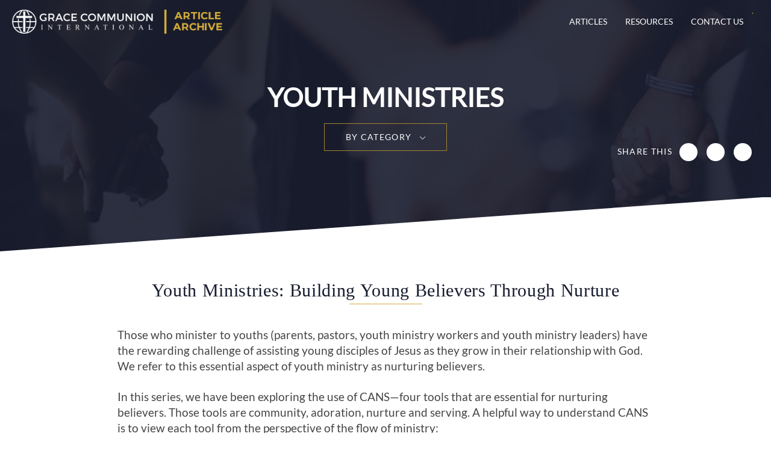

--- FILE ---
content_type: text/html; charset=UTF-8
request_url: https://archive.gci.org/articles/building-young-believers-through-nurture/
body_size: 10618
content:
<!DOCTYPE html> <!--[if IE 7]>
<html class="ie ie7" lang="en-US">
<![endif]--> <!--[if IE 8]>
<html class="ie ie8" lang="en-US">
<![endif]--> <!--[if !(IE 7) | !(IE 8)  ]><!-->
<html lang="en-US">
<!--<![endif]--> <head> <meta charset="UTF-8"/> <meta name="viewport" content="width=device-width,initial-scale=1"/> <title>Building Young Believers Through Nurture - GCI Archive</title> <meta name='robots' content='index, follow, max-image-preview:large, max-snippet:-1, max-video-preview:-1'/> <meta name="description" content="Visit gci.org and browse Grace Communion International&#039;s extensive library of articles on God, the Bible, faith, and the Christian Life."/> <link rel="canonical" href="https://archive.gci.org/articles/building-young-believers-through-nurture/"/> <meta property="og:locale" content="en_US"/> <meta property="og:type" content="article"/> <meta property="og:title" content="Building Young Believers Through Nurture - GCI Archive"/> <meta property="og:description" content="Visit gci.org and browse Grace Communion International&#039;s extensive library of articles on God, the Bible, faith, and the Christian Life."/> <meta property="og:url" content="https://archive.gci.org/articles/building-young-believers-through-nurture/"/> <meta property="og:site_name" content="GCI Archive"/> <meta property="article:modified_time" content="2018-11-25T00:26:59+00:00"/> <meta property="og:image" content="https://archive.gci.org/wp-content/uploads/2018/06/GCI_Logo_for_og_image.jpg"/> <meta property="og:image:width" content="1200"/> <meta property="og:image:height" content="630"/> <meta property="og:image:type" content="image/jpeg"/> <meta name="twitter:card" content="summary_large_image"/> <meta name="twitter:label1" content="Est. reading time"/> <meta name="twitter:data1" content="8 minutes"/> <link rel='dns-prefetch' href='//api.reftagger.com'/> <link rel='dns-prefetch' href='//stats.wp.com'/> <link rel='dns-prefetch' href='//v0.wordpress.com'/> <link rel="alternate" type="application/rss+xml" title="GCI Archive &raquo; Feed" href="https://archive.gci.org/feed/"/> <link rel="alternate" type="application/rss+xml" title="GCI Archive &raquo; Comments Feed" href="https://archive.gci.org/comments/feed/"/> <link rel="alternate" type="application/rss+xml" title="GCI Archive &raquo; Building Young Believers Through Nurture Comments Feed" href="https://archive.gci.org/articles/building-young-believers-through-nurture/feed/"/> <link rel="alternate" title="oEmbed (JSON)" type="application/json+oembed" href="https://archive.gci.org/wp-json/oembed/1.0/embed?url=https%3A%2F%2Farchive.gci.org%2Farticles%2Fbuilding-young-believers-through-nurture%2F"/> <link rel="alternate" title="oEmbed (XML)" type="text/xml+oembed" href="https://archive.gci.org/wp-json/oembed/1.0/embed?url=https%3A%2F%2Farchive.gci.org%2Farticles%2Fbuilding-young-believers-through-nurture%2F&#038;format=xml"/> <link rel="https://api.w.org/" href="https://archive.gci.org/wp-json/"/><link rel="EditURI" type="application/rsd+xml" title="RSD" href="https://archive.gci.org/xmlrpc.php?rsd"/> <meta name="generator" content="WordPress 6.9"/> <link type="text/css" rel="stylesheet" href="https://archive.gci.org/wp-content/cache/comet-cache/htmlc/public/archive-gci-org/6/e/8/6/f/625ff27b1ac31353f2d545ab902c4cb4-compressor-part.css" media="all"/> <link type="text/css" rel="stylesheet" href="https://archive.gci.org/wp-content/cache/comet-cache/htmlc/public/archive-gci-org/6/e/8/6/f/3491c434a7e202c1216d291d2e6a9284-compressor-part.css" media="none"/> <link type="text/css" rel="stylesheet" href="https://archive.gci.org/wp-content/cache/comet-cache/htmlc/public/archive-gci-org/6/e/8/6/f/bf3dad9369ff02029fb15368c9eeafa5-compressor-part.css" media="all"/> <script type="text/javascript" src="https://archive.gci.org/wp-content/cache/comet-cache/htmlc/public/archive-gci-org/2/c/2/e/2/e79b4daf48e2d3c3c4287b2d6f83a6be-compressor-part.js"></script> <!--[if lt IE 9]>
<script src="https://archive.gci.org/wp-content/themes/gciarchive/js/html5.js" type="text/javascript"></script>
<![endif]--> <script type="application/ld+json" class="yoast-schema-graph">/*<![CDATA[*/{"@context":"https://schema.org","@graph":[{"@type":"WebPage","@id":"https://archive.gci.org/articles/building-young-believers-through-nurture/","url":"https://archive.gci.org/articles/building-young-believers-through-nurture/","name":"Building Young Believers Through Nurture - GCI Archive","isPartOf":{"@id":"https://archive.gci.org/#website"},"datePublished":"1111-01-01T07:13:05+00:00","dateModified":"2018-11-25T00:26:59+00:00","description":"Visit gci.org and browse Grace Communion International's extensive library of articles on God, the Bible, faith, and the Christian Life.","breadcrumb":{"@id":"https://archive.gci.org/articles/building-young-believers-through-nurture/#breadcrumb"},"inLanguage":"en-US","potentialAction":[{"@type":"ReadAction","target":["https://archive.gci.org/articles/building-young-believers-through-nurture/"]}]},{"@type":"BreadcrumbList","@id":"https://archive.gci.org/articles/building-young-believers-through-nurture/#breadcrumb","itemListElement":[{"@type":"ListItem","position":1,"name":"Home","item":"https://archive.gci.org/"},{"@type":"ListItem","position":2,"name":"Building Young Believers Through Nurture"}]},{"@type":"WebSite","@id":"https://archive.gci.org/#website","url":"https://archive.gci.org/","name":"GCI Archive","description":"An Archive of GCI Articles","publisher":{"@id":"https://archive.gci.org/#organization"},"potentialAction":[{"@type":"SearchAction","target":{"@type":"EntryPoint","urlTemplate":"https://archive.gci.org/?s={search_term_string}"},"query-input":{"@type":"PropertyValueSpecification","valueRequired":true,"valueName":"search_term_string"}}],"inLanguage":"en-US"},{"@type":"Organization","@id":"https://archive.gci.org/#organization","name":"Grace Communion International","url":"https://archive.gci.org/","logo":{"@type":"ImageObject","inLanguage":"en-US","@id":"https://archive.gci.org/#/schema/logo/image/","url":"https://archive.gci.org/wp-content/uploads/2017/08/logo-grace-communion-international-dark.png","contentUrl":"https://archive.gci.org/wp-content/uploads/2017/08/logo-grace-communion-international-dark.png","width":608,"height":100,"caption":"Grace Communion International"},"image":{"@id":"https://archive.gci.org/#/schema/logo/image/"}}]}/*]]>*/</script> <script src="//www.googletagmanager.com/gtag/js?id=G-SGH8S48Z30"  data-cfasync="false" data-wpfc-render="false" type="text/javascript" async></script> <script type="text/javascript" src="https://archive.gci.org/wp-content/cache/comet-cache/htmlc/public/archive-gci-org/2/c/2/e/2/57c1d7a87b81414bcea9e569892984d2-compressor-part.js"></script> <script type="text/javascript" src="https://archive.gci.org/wp-content/plugins/google-analytics-dashboard-for-wp/assets/js/frontend-gtag.min.js?ver=8.11.1" id="exactmetrics-frontend-script-js" async="async" data-wp-strategy="async"></script> <script type="text/javascript" src="https://archive.gci.org/wp-content/cache/comet-cache/htmlc/public/archive-gci-org/2/c/2/e/2/1f1a5308ff3e14630d25cade488f738c-compressor-part.js"></script> </head> <body class="wp-singular articles-template-default single single-articles postid-917 wp-theme-gciarchive full-width single-author"> <div class="modal-bg"></div> <div id="modalDialog"></div> <div class="container"> <header class="header top"> <div class="inner"> <nav class="navbar"> <div class="container-fluid"> <div class="navbar-header"> <button type="button" class="navbar-toggle collapsed" data-toggle="collapse" data-target="#bs-mobile-nav-override" aria-expanded="false"> <span class="sr-only">Toggle navigation</span> <span class="fa fa-bars fa-2x"></span> </button> <a class="navbar-brand" href="/" title="GCI Archive"> <img class="img-responsive" src="https://archive.gci.org/wp-content/uploads/2019/04/gci-archive-logo-450-50.png" alt="GCI Archive"/> </a> </div> <div class="collapse navbar-collapse" id="bs-navbar-collapse"> <div class="pull-right font-color-theme search-top" title="Search..."> <i class="fa fa-search font-color-white"></i> <div class="search-box"> <script>/*<![CDATA[*/(function(){var cx='009426835376571948512:jrsvosdtvce';var gcse=document.createElement('script');gcse.type='text/javascript';gcse.async=true;gcse.src='https://cse.google.com/cse.js?cx='+cx;var s=document.getElementsByTagName('script')[0];s.parentNode.insertBefore(gcse,s);})();/*]]>*/</script> <gcse:searchbox-only></gcse:searchbox-only> </div> </div> <ul id="menu-main-menu" class="nav navbar-nav pull-right hidden"><li id="menu-item-365" class="menu-item menu-item-type-post_type menu-item-object-page menu-item-has-children menu-item-365"><a href="https://archive.gci.org/articles/">Articles</a> <ul class="sub-menu"> <li id="menu-item-8687" class="menu-item menu-item-type-post_type menu-item-object-page menu-item-8687"><a href="https://archive.gci.org/title-index/">Index – All Article Titles</a></li> <li id="menu-item-424" class="menu-item menu-item-type-taxonomy menu-item-object-article-categories menu-item-424"><a href="https://archive.gci.org/article-categories/god-jesus-holy-spirit/">Who is God?</a></li> <li id="menu-item-8175" class="menu-item menu-item-type-post_type menu-item-object-page menu-item-8175"><a href="https://archive.gci.org/articles/who-is-jesus/">Who is Jesus?</a></li> <li id="menu-item-426" class="menu-item menu-item-type-taxonomy menu-item-object-article-categories menu-item-426"><a href="https://archive.gci.org/article-categories/the-gospel/">What Jesus taught</a></li> <li id="menu-item-425" class="menu-item menu-item-type-taxonomy menu-item-object-article-categories menu-item-425"><a href="https://archive.gci.org/article-categories/the-bible/">The Bible</a></li> <li id="menu-item-422" class="menu-item menu-item-type-taxonomy menu-item-object-article-categories menu-item-422"><a href="https://archive.gci.org/article-categories/church-ministry-articles/">Why the church?</a></li> <li id="menu-item-8216" class="menu-item menu-item-type-post_type menu-item-object-page menu-item-8216"><a href="https://archive.gci.org/articles/christian-beliefs/">Christian beliefs</a></li> <li id="menu-item-423" class="menu-item menu-item-type-taxonomy menu-item-object-article-categories menu-item-423"><a href="https://archive.gci.org/article-categories/discipleship-christian-living-growth/">Christian living</a></li> <li id="menu-item-8222" class="menu-item menu-item-type-post_type menu-item-object-page menu-item-8222"><a href="https://archive.gci.org/the-future/">The future</a></li> <li id="menu-item-8690" class="menu-item menu-item-type-post_type menu-item-object-page menu-item-8690"><a href="https://archive.gci.org/covenants/">The Old and New Covenants</a></li> <li id="menu-item-8679" class="menu-item menu-item-type-post_type menu-item-object-page menu-item-8679"><a href="https://archive.gci.org/article-index/">33-Page Article Index</a></li> </ul> </li> <li id="menu-item-6276" class="menu-item menu-item-type-custom menu-item-object-custom menu-item-has-children menu-item-6276"><a href="https://resources.gci.org">Resources</a> <ul class="sub-menu"> <li id="menu-item-8637" class="menu-item menu-item-type-custom menu-item-object-custom menu-item-8637"><a href="https://www.gci.org">GCI Website</a></li> <li id="menu-item-5400" class="menu-item menu-item-type-custom menu-item-object-custom menu-item-5400"><a target="_blank" href="http://update.gci.org/">GCI Update</a></li> <li id="menu-item-8172" class="menu-item menu-item-type-post_type menu-item-object-page menu-item-8172"><a href="https://archive.gci.org/resources/gci-resources-website/">GCI Resources Website</a></li> <li id="menu-item-5401" class="menu-item menu-item-type-custom menu-item-object-custom menu-item-5401"><a target="_blank" href="https://equipper.gci.org/">GCI Equipper</a></li> <li id="menu-item-8386" class="menu-item menu-item-type-custom menu-item-object-custom menu-item-8386"><a href="https://www.gcs.edu">Grace Communion Seminary</a></li> <li id="menu-item-8387" class="menu-item menu-item-type-custom menu-item-object-custom menu-item-8387"><a href="https://www.ambascol.org/">Ambassador College of Christian Ministry</a></li> <li id="menu-item-8729" class="menu-item menu-item-type-custom menu-item-object-custom menu-item-8729"><a href="https://churchtech.gci.org">GCI Tech Blog</a></li> </ul> </li> <li id="menu-item-8636" class="menu-item menu-item-type-custom menu-item-object-custom menu-item-8636"><a href="https://www.gci.org/contact-us/">Contact Us</a></li> </ul> </div> </div> </nav> </div> </header> <div class="mobile-nav"> <div class="scroll"> <div class="search-box"> <form action="/"> <input type="text" name="s" value="" placeholder="Search"/><input type="submit" value="&#xf002;"/> </form> </div> <ul id="menu-main-menu-1" class="mobile-menu"><li class="menu-item menu-item-type-post_type menu-item-object-page menu-item-has-children menu-item-365"><a href="https://archive.gci.org/articles/">Articles</a> <ul class="sub-menu"> <li class="menu-item menu-item-type-post_type menu-item-object-page menu-item-8687"><a href="https://archive.gci.org/title-index/">Index – All Article Titles</a></li> <li class="menu-item menu-item-type-taxonomy menu-item-object-article-categories menu-item-424"><a href="https://archive.gci.org/article-categories/god-jesus-holy-spirit/">Who is God?</a></li> <li class="menu-item menu-item-type-post_type menu-item-object-page menu-item-8175"><a href="https://archive.gci.org/articles/who-is-jesus/">Who is Jesus?</a></li> <li class="menu-item menu-item-type-taxonomy menu-item-object-article-categories menu-item-426"><a href="https://archive.gci.org/article-categories/the-gospel/">What Jesus taught</a></li> <li class="menu-item menu-item-type-taxonomy menu-item-object-article-categories menu-item-425"><a href="https://archive.gci.org/article-categories/the-bible/">The Bible</a></li> <li class="menu-item menu-item-type-taxonomy menu-item-object-article-categories menu-item-422"><a href="https://archive.gci.org/article-categories/church-ministry-articles/">Why the church?</a></li> <li class="menu-item menu-item-type-post_type menu-item-object-page menu-item-8216"><a href="https://archive.gci.org/articles/christian-beliefs/">Christian beliefs</a></li> <li class="menu-item menu-item-type-taxonomy menu-item-object-article-categories menu-item-423"><a href="https://archive.gci.org/article-categories/discipleship-christian-living-growth/">Christian living</a></li> <li class="menu-item menu-item-type-post_type menu-item-object-page menu-item-8222"><a href="https://archive.gci.org/the-future/">The future</a></li> <li class="menu-item menu-item-type-post_type menu-item-object-page menu-item-8690"><a href="https://archive.gci.org/covenants/">The Old and New Covenants</a></li> <li class="menu-item menu-item-type-post_type menu-item-object-page menu-item-8679"><a href="https://archive.gci.org/article-index/">33-Page Article Index</a></li> </ul> </li> <li class="menu-item menu-item-type-custom menu-item-object-custom menu-item-has-children menu-item-6276"><a href="https://resources.gci.org">Resources</a> <ul class="sub-menu"> <li class="menu-item menu-item-type-custom menu-item-object-custom menu-item-8637"><a href="https://www.gci.org">GCI Website</a></li> <li class="menu-item menu-item-type-custom menu-item-object-custom menu-item-5400"><a target="_blank" href="http://update.gci.org/">GCI Update</a></li> <li class="menu-item menu-item-type-post_type menu-item-object-page menu-item-8172"><a href="https://archive.gci.org/resources/gci-resources-website/">GCI Resources Website</a></li> <li class="menu-item menu-item-type-custom menu-item-object-custom menu-item-5401"><a target="_blank" href="https://equipper.gci.org/">GCI Equipper</a></li> <li class="menu-item menu-item-type-custom menu-item-object-custom menu-item-8386"><a href="https://www.gcs.edu">Grace Communion Seminary</a></li> <li class="menu-item menu-item-type-custom menu-item-object-custom menu-item-8387"><a href="https://www.ambascol.org/">Ambassador College of Christian Ministry</a></li> <li class="menu-item menu-item-type-custom menu-item-object-custom menu-item-8729"><a href="https://churchtech.gci.org">GCI Tech Blog</a></li> </ul> </li> <li class="menu-item menu-item-type-custom menu-item-object-custom menu-item-8636"><a href="https://www.gci.org/contact-us/">Contact Us</a></li> </ul> </div> </div> <section class="section banner sub"> <div class="angle"></div> <div class="inner"> <div class="shadow"></div> <div class="img"><img src="https://archive.gci.org/wp-content/themes/gciarchive/images/header-generic.jpg" alt="page banner"/></div> <div class="txt"><span> Youth Ministries</span> <div class="banner-dropdowns"> <div class="banner-dropdown"> <div class="selected">By Category<i class="icon"></i></div> <ul> <li><a href="/article-index/" target="_blank">Full Article Index</a></li> <li><a href="https://archive.gci.org/article-categories/god-jesus-holy-spirit/">Who Is God?</a></li><li><a href="https://archive.gci.org/article-categories/the-gospel/">The Message of Jesus</a></li><li><a href="https://archive.gci.org/article-categories/the-bible/">The Bible</a></li><li><a href="https://archive.gci.org/article-categories/church-ministry-articles/">Why the Church?</a></li><li><a href="https://archive.gci.org/article-categories/discipleship-christian-living-growth/">Discipleship, Spiritual Growth, and Christian Living</a></li><li><a href="https://archive.gci.org/article-categories/christian-view-old-testament-laws/">A Christian View of Old Testament Laws</a></li><li><a href="https://archive.gci.org/article-categories/bible-prophecy/">Bible prophecy</a></li><li><a href="https://archive.gci.org/article-categories/booklets/">Books and Booklets</a></li><li><a href="https://archive.gci.org/article-categories/the-gospels/">The Gospels</a></li><li><a href="https://archive.gci.org/article-categories/acts-of-the-apostles/">Acts of the Apostles</a></li><li><a href="https://archive.gci.org/article-categories/epistles/">Epistles</a></li><li><a href="https://archive.gci.org/article-categories/revelation/">Revelation</a></li><li><a href="https://archive.gci.org/article-categories/the-torah/">The Torah</a></li><li><a href="https://archive.gci.org/article-categories/historical-books/">Historical Books</a></li><li><a href="https://archive.gci.org/article-categories/books-of-poetry/">Books of Poetry</a></li><li><a href="https://archive.gci.org/article-categories/the-prophets/">The Prophets</a></li><li><a href="https://archive.gci.org/article-categories/old-testament-laws/">Old Testament Laws</a></li><li><a href="https://archive.gci.org/article-categories/science/">Science</a></li><li><a href="https://archive.gci.org/article-categories/god/">God</a></li><li><a href="https://archive.gci.org/article-categories/jesus-christ/">Jesus Christ</a></li><li><a href="https://archive.gci.org/article-categories/the-holy-spirit/">The Holy Spirit</a></li><li><a href="https://archive.gci.org/article-categories/theology/">Theology</a></li><li><a href="https://archive.gci.org/article-categories/discipleship/">Discipleship</a></li><li><a href="https://archive.gci.org/article-categories/christian-living/">Christian Living</a></li><li><a href="https://archive.gci.org/article-categories/christian-living-stories/">Christian Living Stories</a></li><li><a href="https://archive.gci.org/article-categories/church/">Church</a></li><li><a href="https://archive.gci.org/article-categories/church-history/">Church history</a></li><li><a href="https://archive.gci.org/article-categories/youth-ministries/">Youth Ministries</a></li><li><a href="https://archive.gci.org/article-categories/gci/">GCI</a></li><li><a href="https://archive.gci.org/article-categories/women-in-ministry/">Women in Ministry</a></li><li><a href="https://archive.gci.org/article-categories/worship-days/">Worship</a></li><li><a href="https://archive.gci.org/article-categories/money/">Money</a></li><li><a href="https://archive.gci.org/article-categories/family/">Family</a></li><li><a href="https://archive.gci.org/article-categories/prayer/">Prayer</a></li><li><a href="https://archive.gci.org/article-categories/general/">General</a></li><li><a href="https://archive.gci.org/article-categories/trials/">Trials</a></li><li><a href="https://archive.gci.org/article-categories/evangelism/">Evangelism</a></li><li><a href="https://archive.gci.org/article-categories/short-term-missions/">Short-Term Missions</a></li><li><a href="https://archive.gci.org/article-categories/childrens-ministry/">Children's Ministry</a></li><li><a href="https://archive.gci.org/article-categories/christian-beliefs/">Christian Beliefs</a></li> </ul> </div> </div> </div> </div> <div class="share-icons"> <div class="title">Share This</div> <div class="addthis_toolbox dt"> <div class="custom_images"> <a class="addthis_button_facebook" addthis:url="https://archive.gci.org/articles/building-young-believers-through-nurture/" addthis:title="Building Young Believers Through Nurture | GCI Archive"><i class="fa fa-facebook"></i></a> <a class="addthis_button_twitter" addthis:url="https://archive.gci.org/articles/building-young-believers-through-nurture/" addthis:title="Building Young Believers Through Nurture | GCI Archive"><i class="fa fa-twitter"></i></a> <a class="addthis_button_email" addthis:url="https://archive.gci.org/articles/building-young-believers-through-nurture/" addthis:title="Building Young Believers Through Nurture | GCI Archive"><i class="fa fa-envelope"></i></a> </div> </div> <a class="mobile-share" href="javascript:;"><i class="fa fa-share-alt"></i><span class="hidden">Share</span></a> <div class="addthis_toolbox mobile"> <div class="custom_images"> <a class="addthis_button_facebook" addthis:url="https://archive.gci.org/articles/building-young-believers-through-nurture/" addthis:title="Building Young Believers Through Nurture | GCI Archive"><i class="fa fa-facebook"></i></a> <a class="addthis_button_twitter" addthis:url="https://archive.gci.org/articles/building-young-believers-through-nurture/" addthis:title="Building Young Believers Through Nurture | GCI Archive"><i class="fa fa-twitter"></i></a> <a class="addthis_button_email" addthis:url="https://archive.gci.org/articles/building-young-believers-through-nurture/" addthis:title="Building Young Believers Through Nurture | GCI Archive"><i class="fa fa-envelope"></i></a> </div> </div> </div> </section> <section class="section generic article-detail"> <div class="angle"></div> <div class="inner"> <div class="pad"> <div class="content"> <header> <h1>Youth Ministries: Building Young Believers Through Nurture</h1><hr/> </header> <p>Those who minister to youths (parents, pastors, youth ministry workers and youth ministry leaders) have the rewarding challenge of assisting young disciples of Jesus as they grow in their relationship with God. We refer to this essential aspect of youth ministry as nurturing believers.</p> <p>In this series, we have been exploring the use of CANS—four tools that are essential for nurturing believers. Those tools are community, adoration, nurture and serving. A helpful way to understand CANS is to view each tool from the perspective of the flow of ministry:</p> <p><strong>IN:</strong> Through <strong>C</strong>ommunity, we assist youths as they reach in to experience the love, significance and belonging found within the community of faith, the church. (See article on community.)</p> <p><strong>UP:</strong> Through <strong>A</strong>doration, we assist them as they reach up to express to God a profound sense of wonder, gratefulness and trust. (See article on adoration.)</p> <p><strong>OUT:</strong> In the next article, we’ll look at serving—assisting young believers as they reach out to <strong>S</strong>hare God’s love with people outside the group.</p> <p><strong>DOWN:</strong> In this article, we explore the tool of <strong>N</strong>urture, where we assist children, teens and college-age young adults as they receive the nurture that comes to them from God, in Christ, through the Holy Spirit. Through this nurture, young believers receive God’s guidance for being and building disciples of Jesus.</p> <h3>Early church example</h3> <p>In the book of Acts, we read this of the early church:</p> <blockquote><p>They devoted themselves to the apostles’ teaching and to the fellowship, to the breaking of bread and to prayer. Everyone was filled with awe, and many wonders and miraculous signs were done by the apostles. All the believers were together and had everything in common. Selling their possessions and goods, they gave to anyone as he had need. Every day they continued to meet together in the temple courts. They broke bread in their homes and ate together with glad and sincere hearts, praising God and enjoying the favor of all the people. And the Lord added to their number daily those who were being saved. (Acts 2:42-47)</p></blockquote> <p>Note how the Spirit guided these believers to reach in to one another in loving fellowship (community), to reach up to God in worshipful praise (adoration) and to reach out to those in need (serving). Note also how they were connected to the grace of God that built them up in their faith (nurture). That grace came in several ways, including through the sharing of communion and worship, but first on the list of their activity is devotion to “the apostles’ teaching.”</p> <p>A vital way the Spirit nurtures Jesus’ followers is through the provision and illumination of God’s Word. Ultimately, that Word is Jesus. Jesus, the living Word of God, is the full and final expression of God’s person, God’s will, God’s way and God’s plan. God nurtures disciples of Jesus as they are connected to his Word—a connection that comes in many ways, including through what is called “the apostles’ teaching.”</p> <p>Following his ascension to the Father, Jesus sent the Spirit to minister to and through the church. Part of the Spirit’s ministry in the early church was to inspire the apostles to give verbal, and eventually written, testimony about Jesus. Their calling was to preach the Word—to proclaim Jesus and his gospel, the message of the saving grace of God in Christ.</p> <p>Through the Bible, the Spirit nurtures Jesus’ followers with the grace and knowledge of Jesus Christ. A disciplemaking youth ministry cooperates and partners with the Spirit in this essential ministry as it carefully and continuously teaches God’s word, the gospel.</p> <p>But the Bible often seems intimidating, inaccessible and irrelevant to young Christians (and some “old” ones as well). “After all,” some youths might say, “What do a bunch of stories about people who lived 2,000 years ago have to do with my life?” Our challenge is to show them—for the reality is that these stories, contained in Scripture, present the gospel and thus have profound meaning and relevance for every human life.</p> <h3>Scripture comes alive</h3> <p>In my experience teaching youths, I have found that Scripture comes alive for them when they begin to understand that Scripture is about the One who is alive—in them and for them. The Bible is not a dead book about a bunch of dead people. It is the testimony of many real men and women who through faith in God came to understand something about God’s plan for human beings. That plan is a man—Jesus. He is fully God and fully human—God come to us in the flesh. And he has come (as we sing in a popular praise chorus) “from heaven to earth, to show the way.” Indeed, Jesus is the way, the truth and the life (John 14:6).</p> <p>So, what’s the Bible about? It’s about Jesus, the Word of God. Scripture is given to testify about Jesus (John 5:39-40). Scripture contains and presents the gospel—the good news about Jesus—the good news about God’s salvation through Jesus, God’s gift of grace.</p> <h3>Knowing Jesus personally</h3> <p>Scripture comes alive as the inspired, living Word that it is, when young people find the living Jesus in its pages. Our task is to help them do so: not just to learn something about Jesus, but to come to know Jesus personally. Not just to get head knowledge about Jesus, but to be connected to the life-transforming presence and power of Jesus found in the gospel. Not just to read about that Word, but to live it—to obey it, and thus to be changed. By being nurtured in the Word, Jesus’ disciples grow to be increasingly like their Master and Teacher (Luke 6:40).</p> <p>Young believers are deeply impacted by teaching that connects them to the life of Christ. I like to take them to the Gospels—the four books of the New Testament that describe Jesus’ incarnation (including his birth), his life, his earthly ministry, his death, his resurrection and his<br/> ascension to glory. (I find it useful to use a contemporary translation with language that youths readily understand.)</p> <p>In the Gospels, Jesus is directly encountered—seen clearly for who he is: a living person. From this base in the life of Christ, young believers are equipped to understand the rest of the New Testament and the books of the Old Testament, given to the church to proclaim the fullness of<br/> Christ and of his gospel.</p> <h3>Small groups ideal</h3> <p>I find it helpful to give youths a chance to talk and pray together about what they are hearing and reading in Scripture. Small groups are ideal for such interaction. In our summer camps we have small group “debrief” gatherings at the close of the daily chapels where the campers, assisted by their counselors, huddle to discuss and pray about what they have heard in the chapel messages. In this relational setting they share and process the nurture they have just received from God through his Word. I encourage you to use a similar strategy in your youth groups and congregations.</p> <p>One of my colleagues in ministry began a house church with a target audience of young adults and teens. The focus of this group’s study together was the life and ministry of Jesus. To assist in that study, each group member obtained a copy of a harmony of the Gospels (a book that places the four Gospel accounts in parallel columns). Each week they would discuss several verses from the harmony, with the discussion being led by one of the young members.</p> <p>Such small-group-based dialogue is an effective tool with young people, providing a safe setting in which to openly interact with Scripture and with one another. Rather than sitting passively in a lecture, participants in small groups are actively involved in a journey of discovery. This<br/> relational, interactive format provides openings for further conversations with the participants during the week.</p> <p>Scripture is a gift of God to the church. The Holy Spirit inspired the writing of Scripture and now uses Scripture (the written word) as a primary tool to nurture God’s children. Those of us who are called to teach the written word have an awesome challenge and a profound blessing.</p> <p>Young believers need far more than our thoughts—they need God’s thoughts, conveyed through Scripture. They need far more than lists of principles gleaned from human wisdom—they need to be connected to the perfect man who is the sum of all wisdom—Jesus. And Jesus is found, through the illumination of the Holy Spirit, in the Holy Bible. The Bible is God’s Word—his love letter, through the church, to the people he created—and the focus of his letter is Jesus and our life in him.</p> <p>May all of us who are called on to partner with the Holy Spirit in nurturing young believers, re-commit to keeping the Word of God front and center in our own lives and in our youth ministries. May we all faithfully, persistently and skillfully teach the Word so that God who so deeply loves them, may nurture Jesus’ young disciples.</p> <p><i>Author: Ted Johnston</i></p> <div class="book-navigation"><div class="prev"><a rel="prev" href="https://archive.gci.org/articles/building-young-believers-through-adoration/"><i class="fa fa-chevron-left"></i> Previous Article</a></div><div class="next"><a rel="next" href="https://archive.gci.org/articles/building-young-believers-through-serving/">Next Article <i class="fa fa-chevron-right"></i></a></div></div><div class="article-btm"><div class="help">[was-this-helpful]</div></div> <div class="btn"> <h3>Help us provide more content like this by giving today</h3> <a href="/online-giving/">Donate</a> </div> </div> </div> </div> <div class="angle-btm"></div> </section> <a href="javascript:" class="cd-top" title="Scroll to Top" onclick="$('body')[0].scrollIntoView();"><i class="fa fa-chevron-up"></i><span class="hidden">Scroll to top</span></a> <footer class="footer"> <div class="angle"></div> <div class="inner"> <div class="pad"> <div class="main"> <div class="right"> <div class="col col-lg-4"> <div class="item"> <div class="title"><h5>LINKS</h5><hr/></div> <ul id="menu-footer-menu" class="menu"><li id="menu-item-8675" class="menu-item menu-item-type-custom menu-item-object-custom menu-item-8675"><a href="https://www.gci.org">GCI Website</a></li> <li id="menu-item-5646" class="menu-item menu-item-type-custom menu-item-object-custom menu-item-5646"><a href="https://resources.gci.org">Resources</a></li> <li id="menu-item-403" class="menu-item menu-item-type-post_type menu-item-object-page menu-item-403"><a href="https://archive.gci.org/terms-of-use/">Terms of Use</a></li> <li id="menu-item-404" class="menu-item menu-item-type-post_type menu-item-object-page menu-item-privacy-policy menu-item-404"><a rel="privacy-policy" href="https://archive.gci.org/privacy-policy/">Privacy Policy</a></li> <li id="menu-item-8672" class="menu-item menu-item-type-custom menu-item-object-custom menu-item-8672"><a href="https://www.gci.org/contact-us/">Contact Us</a></li> </ul> </div> </div> <div class="col col-lg-4"> <?php if (false) {?> <div class="item"> <div class="title"><h5>MEMBER LOGIN</h5><hr/></div> <a href="https://online.gci.org/live/home">Sign in to your GCI Online Account</a> </div> <?}?> </div> </div> <div class="left"> <img src="https://archive.gci.org/wp-content/themes/gciarchive/images/gci-logo.png" title="GCI Archive" alt="GCI Logo"/> </div> </div> <div class="btm"> <div class="right"> <span>&copy; 2026 Grace Communion International.</span> All Rights Reserved </div> <div class="left"> <a href="https://resources.gci.org" target="_blank" title="Grace Communion International">GCI Archive</a> </div> </div> </div> </div> </footer> </div> <div id="outdated"></div> <script src="https://archive.gci.org/wp-content/themes/gciarchive/js/readmore.js"></script> <script src="https://archive.gci.org/wp-content/themes/gciarchive/js/savvy.resources.js"></script> <script src="//cdnjs.cloudflare.com/ajax/libs/Swiper/3.0.6/js/swiper.jquery.min.js"></script> <script src="//maxcdn.bootstrapcdn.com/bootstrap/3.3.7/js/bootstrap.min.js"></script> <script src="//cdnjs.cloudflare.com/ajax/libs/gsap/1.19.0/TweenMax.min.js"></script> <script src="https://archive.gci.org/wp-content/themes/gciarchive/js/jquery.validate.min.js"></script> <script src="https://archive.gci.org/wp-content/themes/gciarchive/js/additional-methods.min.js"></script> <script src="https://archive.gci.org/wp-content/themes/gciarchive/js/main.js?v=05" type="text/javascript"></script> <script type="text/javascript" src="//s7.addthis.com/js/300/addthis_widget.js#pubid=ra-593f19f2a4214e9a"></script> <script src="https://archive.gci.org/wp-content/themes/gciarchive/outdatedbrowser/outdatedbrowser.min.js"></script> <script type="speculationrules">
{"prefetch":[{"source":"document","where":{"and":[{"href_matches":"/*"},{"not":{"href_matches":["/wp-*.php","/wp-admin/*","/wp-content/uploads/*","/wp-content/*","/wp-content/plugins/*","/wp-content/themes/gciarchive/*","/*\\?(.+)"]}},{"not":{"selector_matches":"a[rel~=\"nofollow\"]"}},{"not":{"selector_matches":".no-prefetch, .no-prefetch a"}}]},"eagerness":"conservative"}]}
</script> <script data-noptimize="1">/*<![CDATA[*/var refTagger={settings:{bibleVersion:"NIV",socialSharing:[]}};/*]]>*/</script> <script type="module">
/* <![CDATA[ */
/*! This file is auto-generated */
const a=JSON.parse(document.getElementById("wp-emoji-settings").textContent),o=(window._wpemojiSettings=a,"wpEmojiSettingsSupports"),s=["flag","emoji"];function i(e){try{var t={supportTests:e,timestamp:(new Date).valueOf()};sessionStorage.setItem(o,JSON.stringify(t))}catch(e){}}function c(e,t,n){e.clearRect(0,0,e.canvas.width,e.canvas.height),e.fillText(t,0,0);t=new Uint32Array(e.getImageData(0,0,e.canvas.width,e.canvas.height).data);e.clearRect(0,0,e.canvas.width,e.canvas.height),e.fillText(n,0,0);const a=new Uint32Array(e.getImageData(0,0,e.canvas.width,e.canvas.height).data);return t.every((e,t)=>e===a[t])}function p(e,t){e.clearRect(0,0,e.canvas.width,e.canvas.height),e.fillText(t,0,0);var n=e.getImageData(16,16,1,1);for(let e=0;e<n.data.length;e++)if(0!==n.data[e])return!1;return!0}function u(e,t,n,a){switch(t){case"flag":return n(e,"\ud83c\udff3\ufe0f\u200d\u26a7\ufe0f","\ud83c\udff3\ufe0f\u200b\u26a7\ufe0f")?!1:!n(e,"\ud83c\udde8\ud83c\uddf6","\ud83c\udde8\u200b\ud83c\uddf6")&&!n(e,"\ud83c\udff4\udb40\udc67\udb40\udc62\udb40\udc65\udb40\udc6e\udb40\udc67\udb40\udc7f","\ud83c\udff4\u200b\udb40\udc67\u200b\udb40\udc62\u200b\udb40\udc65\u200b\udb40\udc6e\u200b\udb40\udc67\u200b\udb40\udc7f");case"emoji":return!a(e,"\ud83e\u1fac8")}return!1}function f(e,t,n,a){let r;const o=(r="undefined"!=typeof WorkerGlobalScope&&self instanceof WorkerGlobalScope?new OffscreenCanvas(300,150):document.createElement("canvas")).getContext("2d",{willReadFrequently:!0}),s=(o.textBaseline="top",o.font="600 32px Arial",{});return e.forEach(e=>{s[e]=t(o,e,n,a)}),s}function r(e){var t=document.createElement("script");t.src=e,t.defer=!0,document.head.appendChild(t)}a.supports={everything:!0,everythingExceptFlag:!0},new Promise(t=>{let n=function(){try{var e=JSON.parse(sessionStorage.getItem(o));if("object"==typeof e&&"number"==typeof e.timestamp&&(new Date).valueOf()<e.timestamp+604800&&"object"==typeof e.supportTests)return e.supportTests}catch(e){}return null}();if(!n){if("undefined"!=typeof Worker&&"undefined"!=typeof OffscreenCanvas&&"undefined"!=typeof URL&&URL.createObjectURL&&"undefined"!=typeof Blob)try{var e="postMessage("+f.toString()+"("+[JSON.stringify(s),u.toString(),c.toString(),p.toString()].join(",")+"));",a=new Blob([e],{type:"text/javascript"});const r=new Worker(URL.createObjectURL(a),{name:"wpTestEmojiSupports"});return void(r.onmessage=e=>{i(n=e.data),r.terminate(),t(n)})}catch(e){}i(n=f(s,u,c,p))}t(n)}).then(e=>{for(const n in e)a.supports[n]=e[n],a.supports.everything=a.supports.everything&&a.supports[n],"flag"!==n&&(a.supports.everythingExceptFlag=a.supports.everythingExceptFlag&&a.supports[n]);var t;a.supports.everythingExceptFlag=a.supports.everythingExceptFlag&&!a.supports.flag,a.supports.everything||((t=a.source||{}).concatemoji?r(t.concatemoji):t.wpemoji&&t.twemoji&&(r(t.twemoji),r(t.wpemoji)))});
//# sourceURL=https://archive.gci.org/wp-includes/js/wp-emoji-loader.min.js
/* ]]> */
</script> <script type="text/javascript" src="https://archive.gci.org/wp-content/cache/comet-cache/htmlc/public/archive-gci-org/0/3/a/c/2/0c7eb25663fd01f50afded8decd2d8bb-compressor-part.js"></script> <script type="text/javascript" src="https://stats.wp.com/e-202605.js" id="jetpack-stats-js" defer="defer" data-wp-strategy="defer"></script> <script id="wp-emoji-settings" type="application/json">/*<![CDATA[*/{"baseUrl":"https://s.w.org/images/core/emoji/17.0.2/72x72/","ext":".png","svgUrl":"https://s.w.org/images/core/emoji/17.0.2/svg/","svgExt":".svg","source":{"concatemoji":"https://archive.gci.org/wp-includes/js/wp-emoji-release.min.js?ver=6.9"}}/*]]>*/</script> </body> </html>

<!-- Comet Cache HTML Compressor took 0.01711 seconds (overall). -->

<!-- *´¨)
     ¸.•´¸.•*´¨) ¸.•*¨)
     (¸.•´ (¸.•` ¤ Comet Cache is Fully Functional ¤ ´¨) -->

<!-- Cache File Version Salt:       n/a -->

<!-- Cache File URL:                https://archive.gci.org/articles/building-young-believers-through-nurture/ -->
<!-- Cache File Path:               /cache/comet-cache/cache/https/archive-gci-org/articles/building-young-believers-through-nurture.html -->

<!-- Cache File Generated Via:      HTTP request -->
<!-- Cache File Generated On:       Jan 27th, 2026 @ 11:59 pm UTC -->
<!-- Cache File Generated In:       0.21261 seconds -->

<!-- Cache File Expires On:         Feb 3rd, 2026 @ 11:59 pm UTC -->
<!-- Cache File Auto-Rebuild On:    Feb 3rd, 2026 @ 11:59 pm UTC -->